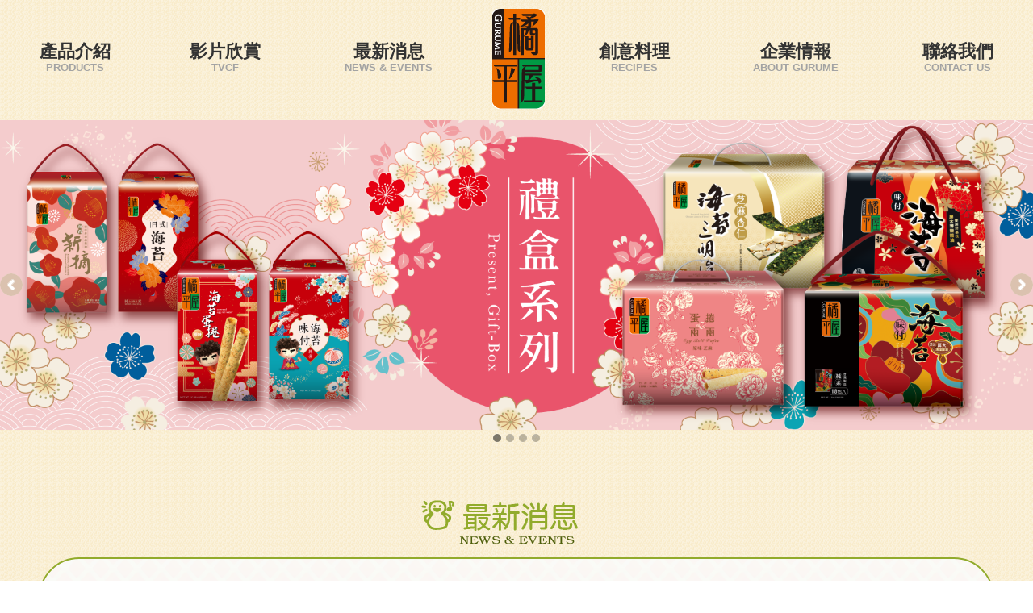

--- FILE ---
content_type: text/html; charset=UTF-8
request_url: https://www.gurume.com.tw/m/
body_size: 6527
content:
<!DOCTYPE html>
<html>
<head>
<!--html manifest="/ezfiles/136/1136/cache.manifest"-->
<meta http-equiv="Content-Type" content="text/html; charset=utf-8">
<meta name="viewport" content="initial-scale=1.0, user-scalable=0, minimum-scale=1.0, maximum-scale=1.0">
<meta name="apple-mobile-web-app-capable" content="yes">
<meta name="apple-mobile-web-app-status-bar-style" content="black">

<title>橘平屋海苔 </title>

<link rel="stylesheet" href="/ezfiles/136/1136/mobilestyle/combine-zh-tw.css" type="text/css" />

<script type="text/javascript" src="/js/m_20251128.php"></script>
</head>
<body class="page_mobilehome">
<!-- joker edit

-->
<!-- joker edit

-->
<div class="wrap">
<div class="minner">
<div id="Dyn_head">
<div class="header">
	<div class="minner">







	


	<div class="mlogo">
		<a class="headlogo" href="/m/home.php" title=""><img src="/ezfiles/136/1136/msys_1136_3687071_63209.png"  width="295" height="295" alt="" border="0"></a>
		<h1>橘平屋海苔</h1>
	</div>



<div class="mnavbar mn-collapse">
	<button type="button" class="navbar-toggle" data-toggle="collapse" data-target=".nav-toggle">
		<span class="glyphicons show_lines">Menu</span>
	</button>
	<div class="nav-toggle collapse navbar-collapse">
		<div class="hdmenu">
			<ul class="nav navbar-nav">
			
				<li><a href="../m/2003-1136-289.php?Lang=zh-tw" title="產品介紹">產品介紹</a></li>
			
				<li><a href="../m/412-1136-82.php?Lang=zh-tw" title="影片欣賞">影片欣賞</a></li>
			
				<li><a href="../m/412-1136-84.php?Lang=zh-tw" title="最新消息">最新消息</a></li>
			
				<li><a href="../m/home.php" title="logo"><img src="/ezfiles/136/1136/plugin/mobile/title/hln_676_5715636_34623.png"  alt="logo" border="0" name="img676"></a></li>
			
				<li><a href="../m/412-1136-85.php?Lang=zh-tw" title="創意料理">創意料理</a></li>
			
				<li><a href="../m/412-1136-2473.php?Lang=zh-tw" title="企業情報">企業情報</a></li>
			
				<li><a href="../m/412-1136-2474.php?Lang=zh-tw" title="聯絡我們">聯絡我們</a></li>
			
			</ul>
		</div>
	</div>
</div>
<script defer="defer">
$(document).ready(function(){
	$(".mnavbar .navbar-toggle").click(function(){
		$(this).toggleClass("open");
	});
});
</script>




	</div>
</div>
</div>


<div class="main">
<div class="minner">

	
	
<div class="row col1 row_0">
	<div class="mrow">
		
			
			
			
			 
		
			
			
			
			
				<div class="col col_02">
					<div class="mcol">
					
						
						
						<div id="Dyn_2_1" class="M12249">

<div class="module module-um md_style1">
	<header class="mt mthide">
	 
	
</header>

	<section class="mb">
		<div class="minner">
			<!--<script src="/ezfiles/136/1136/img/818/owl.video.js"></script>
<script src="/ezfiles/136/1136/img/818/owl.lazyload.js"></script>-->


<script>
$(function(){
$indexBanner = $('.proC .mb > .row')
$indexBanner.owlCarousel({
items:1,
    loop:false, 
    dots: false,
    autoHeight:true,  
nav: "true",

})

})
</script> 
		</div>
	</section>
</div>


</div>

					
						
						
						<div id="Dyn_2_2" class="M12262">

<div class="module module-um md_style1">
	<header class="mt mthide">
	 
	
</header>

	<section class="mb">
		<div class="minner">
			<div id="homeBanner" class="homeBanner owl-carousel">
    <div class="item" style="width:100%;"><img src="/ezfiles/136/1136/img/10335/763846711.png"></div>
    <div class="item" style="width:100%;"><img src="/ezfiles/136/1136/img/10335/317231798.png"></div>
<div class="item" style="width:100%;"><img src="/ezfiles/136/1136/img/10335/159798895.png"></div>
 <div class="item" style="width:100%;"><img src="/ezfiles/136/1136/img/10335/687869922.png"></div>
    <!--<div class="item-video" style=" margin:0 auto;max-width:817px; max-height:387px;"><div class="embed-responsive embed-responsive-16by9"><iframe width="817" height="387" src="https://www.youtube.com/embed/NUvPOCWNTgc?rel=0&amp;autoplay=1" frameborder="0"allowfullscreen></iframe></div></div>-->
</div>

<script>
$(document).ready(function() {
        $('#homeBanner').owlCarousel({
        //lazyLoad:true,
        items:1,
        loop:true,
        dots: true,
        nav: true,
        margin:10,
        autoHeight: true,
        autoplay:true,  
        autoplayTimeout: 5000,
        autoplayHoverPause:true,
        video: true,
        // videoWidth: 480,
        videoHeight: 320,
        })
      });
</script> 
		</div>
	</section>
</div>


</div>

					
						
						
						<div id="Dyn_2_3" class="M12198">

<div class="module module-um md_style1">
	<header class="mt mthide">
	 
	
</header>

	<section class="mb">
		<div class="minner">
			

<link rel="stylesheet" href="/ezfiles/136/1136/img/755/usercss.css"> 
		</div>
	</section>
</div>


</div>

					
					</div>
				</div> 
			 
		
			
			
			
			 
		
	</div>
</div>
	

	
	
<div class="row col1 row_1">
	<div class="mrow">
		
			
			
			
			 
		
			
			
			
			
				<div class="col col_02">
					<div class="mcol">
					
						
						
						<div id="Dyn_1_2_1" class="M12202">
<div class="usermodoutter"><div class="newsC mySty">

<div class="module module-special ">
<div class="minner">
	<header class="mt mtimg">
	<img src="/ezfiles/136/1136/title/mobilemotitle_mobile_rcg_mstr_265_1418557_35454.png"  height="55" width="261"   alt=""> 
	
</header>

	<section class="mb">
   	
	<div class="row listBS">
	
	
		
		<div class="d-item d-title col-sm-12">
<div class="mbox">
	<div class="d-txt">
		<h5>
			<i class="mdate before">2025-06-30 </i>
			
			<a href="http://www.gurume.com.tw/m/404-1136-123202.php">
				2025 台北國際食品展
			</a>
			
		</h5>
	</div>
	
</div>
</div>

		</div><div class="row listBS">
	
		
		<div class="d-item d-title col-sm-12">
<div class="mbox">
	<div class="d-txt">
		<h5>
			<i class="mdate before">2024-11-20 </i>
			
			<a href="http://www.gurume.com.tw/m/404-1136-121080.php">
				2025年-慈悅國際評鑑證書(雙潔淨標章、100%無添加)
			</a>
			
		</h5>
	</div>
	
</div>
</div>

		</div><div class="row listBS">
	
		
		<div class="d-item d-title col-sm-12">
<div class="mbox">
	<div class="d-txt">
		<h5>
			<i class="mdate before">2024-03-28 </i>
			
			<a href="http://www.gurume.com.tw/m/404-1136-118386.php">
				2024年-蘇丹紅檢驗報告(岩燒海苔辣味、味付48束海苔經濟包、新摘半切海苔辣味)
			</a>
			
		</h5>
	</div>
	
</div>
</div>

		</div><div class="row listBS">
	
		
		<div class="d-item d-title col-sm-12">
<div class="mbox">
	<div class="d-txt">
		<h5>
			<i class="mdate before">2024-02-01 </i>
			
			<a href="http://www.gurume.com.tw/m/404-1136-9630.php">
				2024年-慈悅國際評鑑證書(雙潔淨標章、100%無添加)
			</a>
			
		</h5>
	</div>
	
</div>
</div>

		
	
	</div>


   	
			<p class="more"><a href="http://www.gurume.com.tw/m/403-1136-265-1.php">更多</a></p>
   	
	</section>
</div>
</div>


</div></div>
</div>

					
					</div>
				</div> 
			 
		
			
			
			
			 
		
	</div>
</div>
	

	
	
<div class="row col2 row_2">
	<div class="mrow">
		
			
			
			
			
				<div class="col col_01">
					<div class="mcol">
					
						
						
						<div id="Dyn_2_1_1" class="M38519">

<div class="module module-um md_style1">
	<header class="mt mthide">
	 
	
</header>

	<section class="mb">
		<div class="minner">
			<div class="fb_content" style="display: flex; justify-content: center;">
  <iframe src="https://www.facebook.com/plugins/page.php?href=https%3A%2F%2Fwww.facebook.com%2Fgurume.tw%2F&tabs=timeline&width=340&height=500&small_header=false&adapt_container_width=true&hide_cover=false&show_facepile=true&appId=233977903820029" width="340" height="400" style="border:none;overflow:hidden" scrolling="no" frameborder="0" allowfullscreen="true" allow="autoplay; clipboard-write; encrypted-media; picture-in-picture; web-share"></iframe>
</div> 
		</div>
	</section>
</div>


</div>

					
					</div>
				</div> 
			 
		
			
			
			
			
				<div class="col col_02">
					<div class="mcol">
					
						
						
						<div id="Dyn_2_2_1" class="M12204">
<div class="usermodoutter"><div class="clipC mySty">

<div class="module module-um ">
	<header class="mt mtimg">
	<img src="/ezfiles/136/1136/title/mobilemotitle_mobile_um_mstr_508_2802420_36019.png"  height="49" width="53"   alt=""> 
	
</header>

	<section class="mb">
		<div class="minner">
			<div style=" padding:30px 25px 15px 25px; height:294px" id ="home_video_container">
<iframe width="560" height="315" src="https://www.youtube.com/embed/QEG6EQfwfd0" title="YouTube video player" frameborder="0" allow="accelerometer; autoplay; clipboard-write; encrypted-media; gyroscope; picture-in-picture" allowfullscreen></iframe>
</div> 
<span class="more"><a href="/m/412-1136-82.php?Lang=zh-tw">更多</a></p>
<script>
$(function(){
	//$(window).bind("load", set_video_size);
	$(window).bind("resize", set_video_size);
	

});
function set_video_size()
{
	var wid = $('#home_video_container').width()-10;
	var hei = $('#home_video_container').height()-10;
	//$('#home_video').attr('width',wid);
	//$('#home_video').attr('height',hei);
	$('#home_video_container iframe').attr('width',wid);
	$('#home_video_container iframe').attr('height',hei);
}

</script> 
		</div>
	</section>
</div>



</div></div>
</div>

					
					</div>
				</div> 
			 
		
			
			
			
			 
		
	</div>
</div>
	

	
	
<div class="row col1 row_3">
	<div class="mrow">
		
			
			
			
			 
		
			
			
			
			
				<div class="col col_02">
					<div class="mcol">
					
						
						
						<div id="Dyn_3_2_1" class="M12237">
<div class="usermodoutter"><div class="allProC mySty">

<div class="module module-link ">
<div class="minner">
	<header class="mt mtimg">
	<img src="/ezfiles/136/1136/title/mobilemotitle_mobile_ln_mstr_187_4158865_51748.png"  height="59" width="388"   alt=""> 
	
</header>

	<section class="mb">
   	
	<div class="row listBS">
	
	
		
		<div class="d-item v-it col-sm-4">
<div class="mbox">
	<div class="d-img">
		<a href="http://hero020.so-buy.com/m/2000-1136-8396.php?Lang=zh-tw"><img src="/ezfiles/136/1136/plugin/mobile/pictures/linkdet_8078_5563739_95206.png" class="img-responsive" alt="卡通系列" title="卡通系列"  width="700" height="700" /></a>
	</div>
	<div class="d-txt">
		<h5>
			
			
			<a href="http://hero020.so-buy.com/m/2000-1136-8396.php?Lang=zh-tw">
				卡通系列
			</a>
			
		</h5>
	</div>
	
</div>
</div>

		
	
		
		<div class="d-item v-it col-sm-4">
<div class="mbox">
	<div class="d-img">
		<a href="http://hero020.so-buy.com/m/2000-1136-2049.php?Lang=zh-tw"><img src="/ezfiles/136/1136/plugin/mobile/pictures/linkdet_771_2566989_95227.png" class="img-responsive" alt="造型海苔" title="造型海苔"  width="700" height="700" /></a>
	</div>
	<div class="d-txt">
		<h5>
			
			
			<a href="http://hero020.so-buy.com/m/2000-1136-2049.php?Lang=zh-tw">
				造型海苔
			</a>
			
		</h5>
	</div>
	
</div>
</div>

		
	
		
		<div class="d-item v-it col-sm-4">
<div class="mbox">
	<div class="d-img">
		<a href="http://hero020.so-buy.com/m/2000-1136-2036.php?Lang=zh-tw"><img src="/ezfiles/136/1136/plugin/mobile/pictures/linkdet_765_3821227_50945.png" class="img-responsive" alt="日式海苔" title="日式海苔"  width="700" height="700" /></a>
	</div>
	<div class="d-txt">
		<h5>
			
			
			<a href="http://hero020.so-buy.com/m/2000-1136-2036.php?Lang=zh-tw">
				日式海苔
			</a>
			
		</h5>
	</div>
	
</div>
</div>

		</div><div class="row listBS">
	
		
		<div class="d-item v-it col-sm-4">
<div class="mbox">
	<div class="d-img">
		<a href="http://hero020.so-buy.com/m/2000-1136-2037.php?Lang=zh-tw"><img src="/ezfiles/136/1136/plugin/mobile/pictures/linkdet_766_8155263_50885.png" class="img-responsive" alt="韓式海苔" title="韓式海苔"  width="700" height="700" /></a>
	</div>
	<div class="d-txt">
		<h5>
			
			
			<a href="http://hero020.so-buy.com/m/2000-1136-2037.php?Lang=zh-tw">
				韓式海苔
			</a>
			
		</h5>
	</div>
	
</div>
</div>

		
	
		
		<div class="d-item v-it col-sm-4">
<div class="mbox">
	<div class="d-img">
		<a href="http://hero020.so-buy.com/m/2000-1136-2038.php?Lang=zh-tw"><img src="/ezfiles/136/1136/plugin/mobile/pictures/linkdet_767_3553336_50567.png" class="img-responsive" alt="海苔禮盒" title="海苔禮盒"  width="700" height="700" /></a>
	</div>
	<div class="d-txt">
		<h5>
			
			
			<a href="http://hero020.so-buy.com/m/2000-1136-2038.php?Lang=zh-tw">
				海苔禮盒
			</a>
			
		</h5>
	</div>
	
</div>
</div>

		
	
		
		<div class="d-item v-it col-sm-4">
<div class="mbox">
	<div class="d-img">
		<a href="http://hero020.so-buy.com/m/2000-1136-2047.php?Lang=zh-tw"><img src="/ezfiles/136/1136/plugin/mobile/pictures/linkdet_769_1244761_38153.png" class="img-responsive" alt="海苔醬" title="海苔醬"  width="295" height="295" /></a>
	</div>
	<div class="d-txt">
		<h5>
			
			
			<a href="http://hero020.so-buy.com/m/2000-1136-2047.php?Lang=zh-tw">
				海苔醬
			</a>
			
		</h5>
	</div>
	
</div>
</div>

		</div><div class="row listBS">
	
		
		<div class="d-item v-it col-sm-4">
<div class="mbox">
	<div class="d-img">
		<a href="http://hero020.so-buy.com/m/2000-1136-2048.php?Lang=zh-tw"><img src="/ezfiles/136/1136/plugin/mobile/pictures/linkdet_770_8322894_51104.png" class="img-responsive" alt="調理用海苔" title="調理用海苔"  width="700" height="700" /></a>
	</div>
	<div class="d-txt">
		<h5>
			
			
			<a href="http://hero020.so-buy.com/m/2000-1136-2048.php?Lang=zh-tw">
				調理用海苔
			</a>
			
		</h5>
	</div>
	
</div>
</div>

		
	
		
		<div class="d-item v-it col-sm-4">
<div class="mbox">
	<div class="d-img">
		<a href="http://hero020.so-buy.com/m/2000-1136-2050.php?Lang=zh-tw"><img src="/ezfiles/136/1136/plugin/mobile/pictures/linkdet_772_2670298_48681.png" class="img-responsive" alt="創意海苔" title="創意海苔"  width="400" height="400" /></a>
	</div>
	<div class="d-txt">
		<h5>
			
			
			<a href="http://hero020.so-buy.com/m/2000-1136-2050.php?Lang=zh-tw">
				創意海苔
			</a>
			
		</h5>
	</div>
	
</div>
</div>

		
	
		
		<div class="d-item v-it col-sm-4">
<div class="mbox">
	<div class="d-img">
		<a href="http://hero020.so-buy.com/m/2000-1136-2051.php?Lang=zh-tw"><img src="/ezfiles/136/1136/plugin/mobile/pictures/linkdet_773_9187984_48478.png" class="img-responsive" alt="本事橘品" title="本事橘品"  width="400" height="400" /></a>
	</div>
	<div class="d-txt">
		<h5>
			
			
			<a href="http://hero020.so-buy.com/m/2000-1136-2051.php?Lang=zh-tw">
				本事橘品
			</a>
			
		</h5>
	</div>
	
</div>
</div>

		
	
	</div>


   	
	</section>
</div>
</div>


</div></div>
<!-- generated at Mon Dec 29 2025 16:00:32 --></div>

					
					</div>
				</div> 
			 
		
			
			
			
			 
		
	</div>
</div>
	

	
	

</div>
</div>
<style>

			@media (min-width: 481px) {
				.row_0 .col_01 { width: 0%;}
				.row_0 .col_02 { width: 100%;}
				.row_0 .col_03 { width: 0%;}
			}
		
			@media (min-width: 481px) {
				.row_1 .col_01 { width: 0%;}
				.row_1 .col_02 { width: 100%;}
				.row_1 .col_03 { width: 0%;}
			}
		
			@media (min-width: 481px) {
				.row_2 .col_01 { width: 50%;}
				.row_2 .col_02 { width: 50%;}
				.row_2 .col_03 { width: 0%;}
			}
		
			@media (min-width: 481px) {
				.row_3 .col_01 { width: 0%;}
				.row_3 .col_02 { width: 100%;}
				.row_3 .col_03 { width: 0%;}
			}
		
</style>
<div class="footer">
	<div class="minner">
		<div id="Dyn_footer">


<div class="go-pcurl"><a href="/bin/home.php">返回PC版網頁</a></div>

<div class="copyright">
	<div class="footerW">
<span>橘平實業股份有限公司 GURUME INDUSTRIAL CO.,LTD.</span>
<span>代表號：02-2627-0822</span>
<span>消費者服務專線：0800-008618</span>
<span>COPYRIGHT © GURUME INDUSTRIAL CO.,LTD. CORPORATION All RIGHT RESERUED. </span>
<a href="http://redmedia.tw/" style="color:#333">+網頁設計</a>
</div>
	
</div>


<!-- generated at Fri Nov 28 2025 18:18:52 --></div>

	</div>
</div>
</div>
</div>


	
		<div id="Dyn_4_999_1" class="M1112">

<div class="module module-minicart">
<a href="/p/index.php?Plugin=mec&Action=mobile_meccart&type=mecbillto" class="mbtn-minicart">
	<span class="ico i-cart">購物車</span>
	
</a>
</div>

</div>

	

<div id="_pop_login" class="mpopdiv">
	<div class="mpopbg"></div>
	<div class="mbox">
		<header class="mt">
			<h4>登入</h4>
			<button class="btn-toggle close"><span>Close</span></button>
		</header>
		<div class="minner">
			<div class="module module-login">
				<div class="help-block"></div>
<div class="switchbox">
				<form id="pop_mem_login" name="pop_mem_login" class="formBS memBS" role="form" action="/bin/index.php?Plugin=mobile&Action=mobilelogin" method="post">
					<div class="row form-group">
						<label class="control-label">帳號</label>
						<div>
							<input class="form-control" type="text" value="" name="Account" placeholder="請輸入帳號" />
						</div>
					</div>
					<div class="row form-group">
						<label class="control-label">密碼</label>
						<div>
							<input class="form-control" type="password" value="" name="Passwd" placeholder="請輸入密碼" />
						</div>
					</div>
					<div class="row form-group authcode">
   <label class="control-label col-sm-3">驗證碼</label>
	<div class="col-sm-9">
		<div class="input-group">
         <input type="text" class="form-control" name="authcode" id="authcodeval" placeholder="驗證碼">
         <div class="input-group-addon" id="authcode" href="javascript:void(0);" onclick="refreshAuthCode('','/bin/showauthimg.php','a6756c4b2230f8b3b10959484bb9cff96_src','a6756c4b2230f8b3b10959484bb9cff96_code');">
            <AuthImgReplaceTag containerid="a6756c4b2230f8b3b10959484bb9cff96">			<span class="authimg-outer">
				<img align="absmiddle" id="a6756c4b2230f8b3b10959484bb9cff96_src" src="/bin/authimg.php?Code=emMefBkbaUgYfAYFEX59Yh15FxtoDx18Bh4NYR4OYhkUEGEYHGgbAhB9GwUfeH1yeRxiHR4WE34=" alt="請輸入此驗證碼" title="請輸入此驗證碼"/>
				<input type="hidden" id="a6756c4b2230f8b3b10959484bb9cff96_code" name="hdCode" value="emMefBkbaUgYfAYFEX59Yh15FxtoDx18Bh4NYR4OYhkUEGEYHGgbAhB9GwUfeH1yeRxiHR4WE34=" />
				<span id="a6756c4b2230f8b3b10959484bb9cff96_src_voiceHtml" style="display:none;">			<span onkeypress="setMediaParam('a6756c4b2230f8b3b10959484bb9cff96_code','a6756c4b2230f8b3b10959484bb9cff96_voice','/images/numvoice/zh','/bin/authimg.php');" onclick="setMediaParam('a6756c4b2230f8b3b10959484bb9cff96_code','a6756c4b2230f8b3b10959484bb9cff96_voice','/images/numvoice/zh','/bin/authimg.php');" class="authimg-voice"></span>
			<object classid="clsid:d27cdb6e-ae6d-11cf-96b8-444553540000" codebase="http://download.macromedia.com/pub/shockwave/cabs/flash/swflash.cab#version=7,0,0,0" width="0" height="0" id="a6756c4b2230f8b3b10959484bb9cff96_voice" align="middle">
				<param name="allowScriptAccess" value="sameDomain" />
				<param name="movie" value="/images/numvoice/Voice.swf" />
				<param name="quality" value="high" />
				<param name="bgcolor" value="#ffffff" />
				<param name="wmode" value="transparent">
				<embed src="/images/numvoice/Voice.swf" quality="high" bgcolor="#ffffff" width="0" height="0" name="a6756c4b2230f8b3b10959484bb9cff96_voice" align="middle" allowScriptAccess="sameDomain" type="application/x-shockwave-flash" pluginspage="http://www.macromedia.com/go/getflashplayer" wmode="transparent" />
				<div style="display:none">Voice Play</div>
			</object></span>
				<script> $("#a6756c4b2230f8b3b10959484bb9cff96_src_voiceHtml").show();</script>
				<noscript>0463</noscript>
			</span></AuthImgReplaceTag>
         </div>
      </div>
	</div>
</div>
 <!--joker add-->
					<input type="hidden" value="" name="refer"/>
					<input type="hidden" name="Login" value="1"/>
					<div class="form-btn">
						<button class="btn btn-s btn-login" onclick="popLogin();return false;" onkeypress="popLogin();return false;">登入</button>
					</div>
				<div class="row mcfix login-other">
				
				
				
					
			      
			         <a class="forgetpwd" href="/bin/index.php?Plugin=mobile&Action=mobileforgetpass">忘記密碼</a>
			      
				
				<!--joker add start-->
				
				<!--joker add end-->

				</div>
				</form>

		

</div>
				
            
				
			</div>
		</div>
	</div>
</div>
<div id="_pop_login_alert" class="alert alert-success">登入成功</div>
<script defer="defer">
//joker add start
function popToQuickLogin(){
   var option = {
      url: '/bin/index.php?Plugin=mobile&Action=mobilelogin',
      dataType:'json',
      beforeSubmit:function(){
         $('#loading').show();
         $('#overlay').addClass("show");
      },
      success:function(data){
         $('#loading').hide();
         $('#overlay').removeClass("show");
		
			if(data.RetCode){
				hidePopDiv($('#_pop_login.mpopdiv'),$('#_pop_login.mpopdiv .mbox'));
				$('#_pop_login_alert').show(0,function(){
				var margin_left = 0-Math.floor($('#_pop_login_alert').innerWidth()/2);
				var margin_top = 0-Math.floor($('#_pop_login_alert').innerHeight()/2);
				$('#_pop_login_alert').css("margin-left",margin_left);
				$('#_pop_login_alert').css("margin-top",margin_top);
				}).delay(2000).fadeOut(500);
				location.reload(); //joker add
			}else{
				$("#_pop_login .help-block").html(data.msg);
			}
      }
   };
   $(".module-login #pop_mem_quicklogin").ajaxSubmit(option);
}
function popGetMobileCode(){
   var mobile = $("#pop_cm_cust").val();
   if(mobile ==''){
      var tip = '請輸入正確的手機號碼!';
      showPopDialog(tip);
      return;
   }else{
      $.get("/bin/verify.php",function(data){
         data = eval('('+data+')');
         $("#verify_code").val(data.code);
         $("#verify_hdcode").val(data.hdcode);
         $('#loading').show();
         $('#overlay').addClass("show");
         var url = '/bin/index.php?Plugin=mobile&Action=mobilelogin';
         var a = [];
         a.push({name:'Op',value:'getMobileCode'});
         a.push({name:'verify_code',value:data.code});
         a.push({name:'verify_hdcode',value:data.hdcode});
         a.push({name:'cm_cust',value:mobile});
         $.post(url,a,function(_d){
            $('#overlay').removeClass("show");
            $('#loading').hide();
            if(_d!=''){
               var d = eval("("+_d+")");
               if(d.stat){
                  var but = document.getElementById("popGetmobilecode");
                  popSetButtonDisable(but);
               }else{
                  showPopDialog(d.content);
               }
            }
         });
      });
   }
}
var countdown=60;
function popSetButtonDisable(p_obj){
   if (countdown == 0) {
      p_obj.removeAttribute("disabled");
      p_obj.value="重新獲取驗證碼";
      countdown=60;
      return;
   }else {
      p_obj.setAttribute("disabled", true);
      p_obj.value="重新獲取驗證碼(" + countdown + ")";
      countdown--;
   }
   setTimeout(function() {
      popSetButtonDisable(p_obj)
   },1000)
}

//joker add end
function popChkLogin(){
	var stat = 0;
	$.ajax({
		type : "post",
		url : "/bin/index.php?Plugin=mobile&Action=mobilelogin",
		data : "Op=chklogin",
		async : false,
		success : function(data){
						d = eval("("+data+")");
						stat = d.stat;
					 }
	});
	if(stat) return true;
	return false;
}
function popLogin(){
	var option = {
		url: '/bin/index.php?Plugin=mobile&Action=mobilelogin',
		dataType:'json',
		beforeSubmit:function(){
			$('#loading').show();
		},
		success:function(data){
			$('#loading').hide();
			if(data.RetCode){
				hidePopDiv($('#_pop_login.mpopdiv'),$('#_pop_login.mpopdiv .mbox'));
				$('#_pop_login_alert').show(0,function(){
				var margin_left = 0-Math.floor($('#_pop_login_alert').innerWidth()/2);
				var margin_top = 0-Math.floor($('#_pop_login_alert').innerHeight()/2);
				$('#_pop_login_alert').css("margin-left",margin_left);
				$('#_pop_login_alert').css("margin-top",margin_top);
				}).delay(2000).fadeOut(500);
				location.reload(); //joker add
			}
			else{
				refreshAuthCode('','/bin/showauthimg.php','a6756c4b2230f8b3b10959484bb9cff96_src','a6756c4b2230f8b3b10959484bb9cff96_code');
				$("#_pop_login .help-block").html(data.msg);
			}
		}
	};
	$(".module-login #pop_mem_login").ajaxSubmit(option);
}
function noMemberBuy(){
	var url = $('.module-viewcart .mcart-operate .ecbtn-checkout').attr("billAction");
	window.location = url;
}
$(document).ready(function() {
//joker add start
  $('.switchbox form').eq(0).show()

  $('.switchbox .pop-btn-sw').click(function(){
    var swobj = $(this).attr('data-switch');
    var mo    = $(this).parents('form');
    var swbox = $(this).parents('.switchbox');

    if(swbox.hasClass('switching')) return;
    swbox.addClass('switching');
    mo.slideUp(400);
    $('form[name="pop_mem_' + swobj + '"]').slideDown(400);
    setTimeout(function(){
      swbox.removeClass('switching')
    },800);
  });
//joker add end

	$('#_pop_login .close').click(function(){
		hidePopDiv($('#_pop_login.mpopdiv'),$('#_pop_login.mpopdiv .mbox'));
		return false;
	});
	
});

</script>

<div id="_pop_tips" class="mtips">
	<div class="mbox">
	</div>
</div>
<div id="_pop_dialog" class="mdialog">
	<div class="minner">
		<div class="mcont">
		</div>
		<footer class="mdialog-foot">
			<button class="mbtn mbtn-s">OK</button>
		</footer>
	</div>
</div>

</body>
</html>
<!-- generated at Mon Dec 29 2025 16:14:42 -->

--- FILE ---
content_type: text/css
request_url: https://www.gurume.com.tw/ezfiles/136/1136/img/755/usercss.css
body_size: 7721
content:
/*--◆ 網站全文文字顏色--*/
body {
	background: url(/ezfiles/136/1136/img/806/bg_header.png);
	color: #333;
	font-size: 16px;
	font-family: "Microsoft JhengHei", Arial;
}
/* 系統預設物件隱藏 */
.module.module-minicart, .langbar, .go-pcurl, .mlogo, .mlogo h1, .noCata .cata .module-sublist {
	display: none;
}
.module-detail .figBS img{
	border-radius: 10px;
}
.page_mobileptdetail.leftMenu .mpgdetail span{ line-height:28px;}
.pageBanner{
	margin-bottom: 3em;
}
.pageBanner img{
	max-width: 100%;
	width: 100%;
	height: auto;
}
.leftProCata header.mtimg{
	margin-bottom: 2em;
}
.mtimg > a > img{
	display: block;
    max-width: 100%;
    height: auto; 
}
.main > .minner .row.mpro-wrap{
	margin-bottom: 2em;
}
.page_mobilehome .main > .minner .row{
	max-width: 100%;
	padding: 0;
}
.page_mobilehome .main{
	background: none;
	padding-top: 0;
	padding-bottom: 0; 
}
/* 內頁整體 */
.mySty{
    padding: 0 1em;
    line-height: 1.5em;
    color: #666;
    letter-spacing: 0.05em;
}
.mySty.boxSty{
	float: left;
}
.ulBoxTit{
	padding: 3px 10px 0 10px;
	display: inline-block;
	background: #92AB2C;
	margin-left: 1em;
	color: #fff;
	border-radius: 5px 5px 0 0;
	font-size: 0.9em;
	font-weight: bold;
}
.ulBox{
	border-radius: 10px;
	border: 3px solid #92ab2c;
	padding: 1.5em;
	margin-bottom: 2em;
}
.infoTable td:first-child{
	text-align: right;
	padding-right: 0.5em;
	color: #094;
}
.main {
	background: url(/ezfiles/136/1136/img/806/bg_msg.png) #fff;
	padding-top: 3em; 
	padding-bottom: 3em; 
}
.main > .minner .row{
	max-width: 1280px;
	margin: 0 auto;
}

.listSty .d-item .mbox{
	margin-bottom: 5px;
    border-radius: 5px;
    box-shadow: 3px 3px 3px rgba(0,0,0,.1);
    background: #fff;
}

/* 內頁兩欄整體 .leftMenu */
body.leftMenu .mrow{
	display: table;
	table-layout: fixed;
	width: 100%;
}
body.leftMenu .col_01, body.leftMenu .col_02{
	display: table-cell;
	float: none;
	vertical-align: top;
}
body.leftMenu .col_01{
	width: 300px;
}
body.leftMenu .col_02{
	width: 100%;
}
small {
	font-size: 0.8em;
}
.myEdit{
	font-size: 16px;
	color: #666;
	line-height: 1.7em;
	letter-spacing: 0.05em;
}
.myEdit > p{
	margin: 1.5em 0;
}
.myEdit p:first-child{
	margin-top: 0; 
}
.myEdit h3 + p{
	margin-top: -0.5em;
}
.myEdit h3{
	color: #92AB2C;
	font-weight: bold;
	margin: 1.5em 0;
	font-size: 1.2em;
}
.myEdit em{
	font-style: italic;
	font-size: 0.9em;
	color: #92AB2C;
}
.mlogo img{
	max-width: 100px;
}
.myEdit strong{
	font-weight: bold;
	color: #ED6D00;
}
.myEdit ul.circle{
	list-style: disc;
}
.myEdit ul.circle li{
	margin-bottom: 0.5em;
}
.myEdit [class*="col-"]{
	padding-left: 15px; 
	padding-right: 15px; 
}
body:not(.page_mobilehome) .row.grid_sys{
	padding: 5% 3%;
}
.grid_sys {
    padding: 5% 3%;
	background: #fff;
	border-radius: 10px;
}
.grid_sys > div {
	margin-bottom: 1em;
	text-align: center;
}
.grid_sys .img-responsive{
	display: inline-block;
}
.listBS [class*="col-"]{
	text-align: center;
}
.listBS [class*="col-"] > *{
	text-align: initial;
}
.page_mobilehome .main > .minner > .row{
	padding-top: 2em;
	padding-bottom: 2em;
}
.page_mobilehome .main > .minner > .row.row_0{
	padding-top: 0;
}
.page_mobilehome .main .minner .row_1, .page_mobilehome .main .minner .row_2, .page_mobilehome .main .minner .row_3{
	max-width: 1300px;
	margin: 0 auto;
	padding-left: 3em;
	padding-right: 3em;
}
.newsC header.mt,
.allProC header.mt{
	text-align: center;
	margin-bottom: 1em;
}
.newsC header.mtimg img,
.allProC header.mtimg img{
	margin: 0 auto;
}
.newsC{
	position: relative;
}
.newsC i.mdate { color: #ff8726; margin-right: 0.5em;}
.newsC .d-txt > h5{
	line-height: 1em;
	text-align: left;
}
.newsC section.mb{
    /*border-radius: 80px 50px 80px 60px;*/
    border-radius: 50px 50px 50px 50px;
    border: 2px solid #92AB2C;
    background-image: url(/ezfiles/136/1136/img/806/bg_frame.png), url(/ezfiles/136/1136/img/806/bg_msg.png);
    background-repeat: no-repeat, repeat;
    background-position: center bottom, 0;
    padding: 5%;;
}
.newsC p.more{
	display: inline-block;
	padding: 0;
	margin: 0;
	position: absolute;
	right: 0;
	bottom: -25px;
}
.newsC .more a, .clipC .more a{
	display: block;
	width: 141px;
	height: 66px;
	background: url(/ezfiles/136/1136/img/806/bg_more.png) no-repeat;
	overflow: hidden;
	border: 0;
	color: transparent;

}
.clipC span.more{
	display: inline-block;
	position: absolute;
	bottom: -30px;
	right: -30px;
}
.proC .d-item[class*="h-t-il-"] .d-img,
.proC .d-item[class*="h-il-"] .d-img{
	max-width: none;
}
.proC{
	position: relative;
	max-width: 640px;
	margin: 0 auto;
	padding-top: 50px;

}
.proC header.mt{
	position: relative;
	padding: 0 0 1em 0;
	top: -35px;
}
.proC .d-item .mbox{
	width: 100%;
	margin: 0;
	padding: 0;
	overflow: hidden;
}
.proC .d-item .mbox::after{
	content: "";
	clear: both;
}
.proC .d-item .d-img, .proC .d-item .d-txt{
}
.proC .d-item .d-img{
	width: 55%;
	padding: 10% 30px;
	text-align: center;
	background: url(/ezfiles/136/1136/img/806/bg_dotted.png) #fff;
	border: 1px solid #a9c444;
	border-radius: 50px;;
}
.proC .d-item .d-img img{
	display: inline-block;
	max-width: 240px;
}
.proC .d-item .d-txt{
	width: 45%;
	color: #333;
	background: #f0dba8;
	z-index: -1;
	text-align: center;
	position: relative;
	padding: 12% 30px;
	left: -20px;
	top: 0;
	border-radius: 50%;
}
.proC .d-item .d-txt h5{
	font-size: 1.2em;
	font-weight: bold;
	line-height: 1.6em;
}
.proC .d-item .d-txt .mdetail{
	font-size: 18px;
}
.proC .owl-carousel .owl-controls .owl-nav{ position: absolute; right: 20%; bottom: 5%;}
.proC .owl-carousel .owl-controls .owl-nav .owl-prev{
	margin-right: 5px;
}
#homeBanner .owl-carousel .owl-controls .owl-nav .owl-prev{
	left: 20px;
}
#homeBanner .owl-carousel .owl-controls .owl-nav .owl-next{
	right: 20px;
}
.proC .owl-carousel .owl-controls .owl-nav .owl-next,
.proC .owl-carousel .owl-controls .owl-nav .owl-prev{
	position: relative;
}

.clipC iframe{
	width: 100%;
}
.clipC{
	position:relative;
	background-image: url(/ezfiles/136/1136/img/806/bg_clip_frame.png), url(/ezfiles/136/1136/img/806/bg_clip_frame.png);
	background-position: left top, right top;
	background-repeat: repeat-y;
	border-radius:10px;
	background-color: #d5ba9c;
	padding: 10px 27px;
	margin-top: 30px;
	height:312px;
}
.clipC header.mt{
	position: absolute;
	top:-28px;
}
.allProC .d-item{
	padding: 0 20px;
}
.allProC .d-item .mbox{
	position: relative;
	display: inline-block;
	overflow: hidden;
	background: url(/ezfiles/136/1136/img/806/bg_z.png) #fff;
	border: 3px solid #92ab2c;
	/*border-radius: 48% 45% 45% 40%;*/
	border-radius: 30%;	
	max-width: 400px;
	max-height: 410px;
	width: 100%;
	margin-bottom:2em;
}
.allProC .d-txt{
	position: absolute;
	z-index: 10;
	width: 100%;
	left: 0;
	text-align: center;
	background: url(http://hero020.so-buy.com/ezfiles/136/1136/img/806/bg_photo.png) no-repeat center;
	bottom: -22px;
}
.allProC .d-txt h5{
	line-height: 111px;
	font-size: 1.2em;
	font-weight: bold;
}
.allProC .d-img{
	padding: 12% 12% 33% 12%;
}
.allProC .d-img img{
	width: 100%;
}
.allProC.circle .d-item .mbox{
	padding: 0;
}
.allProC.circle .d-img{
	padding: 0;
}

.infoSty a:hover{
	text-decoration: none;
	color: #ED6D00;
}
.infoSty .d-txt h5{
	padding-bottom: 5px;
	border-bottom: 1px solid #ddd;
}
.infoSty .d-txt{
	line-height: 1.5em;
	text-align:left;
}
.infoSty .row, .infoSty .row.listBS{
	margin-bottom: 1em;
}
.linkTo {
	margin-top: 1em;
	display: inline-block;
}
.linkTo:before {
	display: inline-block;
    content: "";
    width: 0;
    height: 0;
    border-style: solid;
    border-width: 6px 0 6px 7px;
    border-color: transparent transparent transparent #eb0000;
    margin-right: 5px;
    position: relative;
    top: -1px;
}
/* 連結文字顏色 */
a { color: #444444;}
/*--◆ 頭部--*/
/*頭部．邊框．背景影像*/


/*頁首連結固定在頭部時的*/
.mn-static .nav > li {
	float: none;
	display: inline-block;
	vertical-align: bottom;
}

/*按鈕樣式*/
.btn,
.mbtn { 
  display: inline-block;
  vertical-align: middle; /* 按鈕水平置中 */
  text-decoration: none; 
  text-align: center; /* 文字置中 */
  padding: 6px 2em; /* 內邊距 */
  background: transparent; /* 背景透明 */
  color: #ec6952; /* 文字顏色 */
  border: 2px solid #ec6952;  /*  */
  border-radius: 6px;  /* 圓角 */
  background-origin: border-box;
}
/* 按鈕點擊或移入時效果 */
.btn:hover, 
.btn:focus,
.mbtn:hover,
.mbtn:focus { color: #fff; background-color: #ec6952;}
/* 按鈕組樣式 */
.input-group-btn .btn,
.input-group-btn .mbtn {
	border-width: 1px;
	margin-left: -1px;
	border-color: #ccc;
	border-radius: 4px;
	padding-left: 1em;
	padding-right: 1em;
}

/* 頁底 */
.footer {
	margin-top: 50px;
	color: #333;
	padding: 20px 2em;
	font-size: 0.7em;
	line-height: 1.8em;
	text-align: center;
	background: url(/ezfiles/136/1136/img/806/bg_footer.png);
}
.footer .footerW > *{
	margin: 0 0.5em;
}
/* 頁底連結文字顏色 */
.footer a { color: #fff;}
.go-pcurl {
	display: none;
	}
/* 頁底語言別 */
.langbar li { display: inline-block; }
.langbar li a  {
	padding-left: 5px;
	padding-right: 5px;
}
/* 頁底語言別 當前狀態 */
.langbar li a.active {
	color: rgba(255, 255, 255, .5);
}


/* 底部頁首連結 背景、邊框 */
.mn-footer {
	background: #fff;
	border-top: 1px solid #ddd;
}
/* 底部頁首連結 點擊或移入狀態 */
.mn-footer .nav > li > a:hover {
	color: #ec6952;

}
/* 彈出頁首連結的小按鈕  底部的那個 */
.mn-footer .navbar-toggle {
	border: none;
	border-top: 1px solid #ddd;
	background: #fff;
	border-radius: 0;
}
/* 搜尋 */
.msearch {
	margin-top: 7px;
}
.mn-collapse .navbar-collapse.in {
	border-color: #e6e6e6;
}
/* 彈出頁首連結的小按鈕 預設樣式 */
.navbar-toggle {
	width: 40px;
	height: 38px;
	line-height: 1em;
	border: 2px solid #e26952;
	overflow: hidden;
	border-radius: 8px;
	background: #fff;
}
/* 彈出頁首連結的小按鈕 橫線樣式 */
.navbar-toggle span:after, 
.navbar-toggle span:before {
	height: 3px;
	background: #e26952;
	-webkit-transition: all .03s ease-in;
	transition: all .03s ease-in;
}
.navbar-toggle span:before {
	top: 10px;
}
.navbar-toggle span:after {
	top: 20px;
}
/* 彈出頁首連結的小按鈕 打開后效果 */
.navbar-toggle.open span:before {
  top: 15px;
  -webkit-transform: rotate(45deg);
  transform: rotate(45deg);
}
.navbar-toggle.open span:after {
  top: 15px;
  -webkit-transform: rotate(-45deg);
  transform: rotate(-45deg);
}

/* 頁首連結選項樣式 */
.navbar-nav > li > a { 
	color: #EC6952;
	padding-top: 0.5em;
	padding-bottom: 0.5em;
	color: #333;
	font-size: 22px;
	font-weight: bold;
	text-align: center;
}
.navbar-nav > li > a:after{
	display: block;
	color: #a3a3a3;
	text-transform: uppercase;
	font-size: 0.6em;
}
.navbar-nav > li:nth-child(1) > a::after{
	content: "products";
}
.navbar-nav > li:nth-child(2) > a::after{
	content: "TVCF";
}
.navbar-nav > li:nth-child(3) > a::after{
	content: "news & events";
}
.navbar-nav > li:nth-child(5) > a::after{
	content: "recipes";
}
.navbar-nav > li:nth-child(6) > a::after{
	content: "about gurume";
}
.navbar-nav > li:nth-child(7) > a::after{
	content: "contact us";
}
/* 頁首連結選項樣式 圖片 */
.navbar-nav > li > a img { margin-left: -15px; margin-right: -15px;}

/*頁首連結點擊or滑入時效果*/
.navbar-nav .open > a, 
.navbar-nav .open > a:hover, 
.navbar-nav .open > a:focus,
.navbar-nav > li > a:hover {
	
}

/* 下拉選單樣式 */
.dropdown-menu > li > a {
	padding-top: 10px;
	padding-bottom: 10px;
}
/* 下拉選單移入或點擊效果 */
.dropdown-menu li a:hover {
	color: #E74C3C;
}

/* 模組間距 */
.module {
	margin-bottom: 0;}
/* 預設模組標題樣式  */
.mt h3 { 
	font-size: 1.5em; 
	line-height: 2em;
	font-weight: 300; 
	color: #ec6952;
	padding-right: 1em;
	padding-left: 1em;
	border-bottom: 2px solid #ec6952;
	margin: 0;
}
/* 預設模組內容部分 間距 */
/*.mb { padding-top: 1em;}*/

/* 隱藏模組標題時 模組內容部分 去除預設間距 */
.mthide + .mb { padding-top: 0;}    
/* 廣告模組 模組內容部分 去除預設間距 */
.module-ads .mb { padding-top: 0;}
/* 模組style2 標題樣式 */
.md_style2 .mt { border-bottom: 1px solid #ddd;}
/* 模組style2 標題 文字 */
.md_style2 .mt h3 {
	display: inline-block;
	border-bottom: 2px solid #ec6952;
	margin-bottom: -1px;
}
/* 預設資訊列表 資訊用邊框作分割線 */
.listUi .d-item {
	border-bottom: 1px solid #bdc3c7;
}
/* 預設資訊列表 最後一筆不去除分割線 */
.listUi .d-item:last-child { border: none;}
/* 預設資訊列表 資訊間留白 */
.d-item .mbox { 
	margin: 2px auto 2px auto;
    padding: 5px 20px;
}
/* 預設資訊列表 資訊標題 */
.d-txt > h5 {
	font-size: 1em;
	line-height: 1.5em;  
}
/* 陳列方式 > 大圖 資訊標題 */
.listImg .d-txt > h5 { 
	font-size: 1.2em; line-height: 1.5em;
	margin-top: .25em; margin-bottom: .25em;
}
/* 陳列方式 > 對齊 > 圖片 標題 內容 > 資訊標題樣式 */
.v-itd .d-txt > h5 { 
	font-size: 1.2em; line-height: 1.5em;
	margin-top: .25em; margin-bottom: .25em;
}
/* 陳列方式 > 對齊 > 標題樣式 */
.d-title .d-txt > h5 {
	/*margin-top: 7px; 
	margin-bottom: 7px;*/
	/*padding-left: 25px;*/
	/*background: url(images/arrow.png) no-repeat 5px 8px;*/
	/*background-size: 8px 8px;*/
}
/* 陳列方式 > 對齊 > 圖右邊/圖左 標題 內容 > 標題樣式 */
.h-ir-td .d-txt > h5,
.h-il-td .d-txt > h5 {
	margin-top: 0;
}
/* 資訊 簡單說明 */
.mdetail { }
/* 資訊 日期 */
.mdate { font-size: .9em; color: #999;}
/* 資訊 查看更多 */
.more { padding-top: .25em; text-align: center;}
.more a {
	padding: 5px 15px;
	display: inline-block;
	min-width: 50%;
	color: #E74C3C;
	border-radius: 4px;
	text-transform: uppercase;
	border: 1px solid #E74C3C;
}

/* 陳列方式 > 對齊 > 標題 圖片 內容 */
.v-tid { 
	text-align: center;
}
/* 陳列方式 > 對齊 > 標題 圖片 內容 > 標題樣式 */
.v-tid .d-txt > h5 {
	font-size: 1.4em;
	text-align: center;
}
/* 陳列方式 > 對齊 > 標題 圖片 內容 > 圖片樣式 */
.v-tid .d-img img { margin: 1em auto; }
/* 陳列方式 > 陰影 > 內容容器 */
.boxSD .d-item > .mbox { 
	padding: 1em;
	margin-bottom: 1em;
}
/* 陳列方式 > 大圖 > 資訊間距 */
.listImg .d-item { margin-bottom: 10px;}
/* 陳列方式 > 大圖 > 資訊容器 */
.listImg .d-item .mbox { 
	padding-top: 0; 
	padding-bottom: 0;
}
/* 陳列方式 > 大圖 > 圖片邊框顯示 > 容器  */
.listImg .mimg-border .mbox {
	padding: 3px;
}
/* 陳列方式 > 大圖 > 資訊標題  */
.listImg .d-txt > h5 { margin: 0;}

/* 陳列方式 > 大圖 > 資訊簡單說明  */
.listImg .mdetail { color: #fff;}

/* 陳列方式 > 固定網格 */
.listTB tr > td { 
	padding-left: 5px;
	padding-right: 5px;
}

/* 陳列方式 > 頭條 */
.listTop .topitem {
	border-bottom: 1px solid #ddd;
	margin-bottom: 1em;
}

/* 資訊明細 大圖 說明 */

.figBS figcaption { 
	font-size: .75em; 
	line-height: 1.5em;
	text-align: center;
}
/* 選單選項樣式 */
.module-cgmenu header{
	margin-bottom: 10px;
}
.cgmenu .list-group-item a{
    padding: 10px 10px 10px 60px;
    background: no-repeat 10px center;
    background-size: 36px auto;
    margin-bottom: 5px;
	transition: margin-left .3s ease-out;
}
.cgmenu .list-group-item a:hover{
	margin-left: 10px;
}
.cgmenu .list-group-item{
    margin-bottom: 5px;
    border: 0;
    border-bottom: 1px dotted #ccc;
    background: transparent;
}
.cgmenu .list-group-item a[href*="2000-1136-2036"]{
	background-image: url(/ezfiles/136/1136/img/806/icon_01.png); 
}
.cgmenu .list-group-item a[href*="2000-1136-2037"]{
	background-image: url(/ezfiles/136/1136/img/806/icon_02.png); 
}
.cgmenu .list-group-item a[href*="2000-1136-2038"]{
	background-image: url(/ezfiles/136/1136/img/806/icon_03.png); 
}
.cgmenu .list-group-item a[href*="2000-1136-2046"]{
	background-image: url(/ezfiles/136/1136/img/806/icon_04.png); 
}
.cgmenu .list-group-item a[href*="2000-1136-2047"]{
	background-image: url(/ezfiles/136/1136/img/806/icon_05.png); 
}
.cgmenu .list-group-item a[href*="2000-1136-2048"]{
	background-image: url(/ezfiles/136/1136/img/806/icon_06.png); 
}
.cgmenu .list-group-item a[href*="2000-1136-2049"]{
	background-image: url(/ezfiles/136/1136/img/806/icon_07.png); 
}
.cgmenu .list-group-item a[href*="2000-1136-2050"]{
	background-image: url(/ezfiles/136/1136/img/806/icon_08.png); 
}
.cgmenu .list-group-item a[href*="2000-1136-2051"]{
	background-image: url(/ezfiles/136/1136/img/806/icon_09.png); 
}
.cgmenu .list-group-item a[href*="2000-1136-2428"]{
	background-image: url(/ezfiles/136/1136/img/806/icon_10.png); 
}
.cgmenu .list-group-item a[href*="2000-1136-2429"]{
	background-image: url(/ezfiles/136/1136/img/806/icon_11.png); 
}
.cgmenu .list-group-item a[href*="2000-1136-2430"]{
	background-image: url(/ezfiles/136/1136/img/806/icon_12.png); 
}

.list-group-item {
	/*-webkit-transition: all .25s ease-out;
	-moz-transition: all .25s ease-out;
	transition: all .25s ease-out;*/
}
.list-group-item a:hover {
/*	color: #fff;
	background-color: #E74C3C;*/
}
/* 廣告模組 資訊大圖 輪播 */
.owl-carousel .owl-video-play-icon{
    background: url(/ezfiles/136/1136/img/806/owl.video.play.png) no-repeat;
}
.owl-carousel .active .owl-video-wrapper,.owl-carousel .active .owl-video-tn.owl-lazy{
	width: 100%;
	min-height: 320px;
}
.owl-carousel .owl-controls{
  text-align: center;
  -webkit-tap-highlight-color: rgba(0, 0, 0, 0);
}
.owl-carousel .owl-controls .owl-nav div{
  display: inline-block;
  width: 28px;
  height: 28px;
  font-size: 12px;
  text-indent: -9999px;
  overflow: hidden;
  -webkit-border-radius: 30px;
  -moz-border-radius: 30px;
  cursor: pointer;
  position: absolute;
  top: calc( 50% - 14px );
  background-image: url(/ezfiles/136/1136/img/806/slider_arrows.png);
  background-repeat: no-repeat;
}
/* 廣告模組 資訊大圖 輪播 上一頁 按鈕 */
.owl-carousel .owl-controls .owl-nav .owl-prev {
  left: 0;
  background-position: left top;
}
.owl-carousel .owl-controls .owl-nav .owl-prev:hover {
	background-position: left bottom;
}
/* 廣告模組 資訊大圖 輪播 下一頁 按鈕 */
.owl-carousel .owl-controls .owl-nav .owl-next { 
  right: 0;
  background-position: right top;
}
.owl-carousel .owl-controls .owl-nav .owl-next:hover{
  background-position: right bottom;
}
/* 廣告模組 資訊大圖 輪播 點擊后效果 */
.owl-carousel .owl-controls .owl-nav div:active {
  background-color: rgba(0, 0, 0, .5);
}
/* 廣告模組 資訊大圖 輪播 按鈕無效時 */
.owl-carousel .owl-controls .owl-nav .disabled{
  opacity: 0.5;
  cursor: default;
}
.owl-carousel .owl-controls .owl-nav div:hover{
  text-decoration: none;
}
/* 廣告模組 資訊大圖 輪播 底部圓點 */
.owl-carousel .owl-dots .owl-dot{
  display: inline-block;
  zoom: 1;
  *display: inline;
}
.owl-carousel .owl-dots .owl-dot span{
  -webkit-backface-visibility: visible;
  display: block;
  width: 10px;
  height: 10px;
  margin: 5px 3px;
  filter: Alpha(Opacity=50);
  opacity: 0.5;
  -webkit-border-radius: 20px;
  -moz-border-radius: 20px;
  border-radius: 20px;
  background: rgba(0, 0, 0, .5);
  transition-property: opacity;
    transition-duration: 200ms;
    transition-timing-function: ease;
}
/* 廣告模組 資訊大圖 輪播 底部圓點 當前頁 */
.owl-carousel .owl-dots .owl-dot.active span{
  filter: Alpha(Opacity=100);
  opacity: 1;
}

/* 表單 > 日期,下拉選單,文件選擇,長文本 樣式 */
.form-datetime input, 
.form-select select {
	background: none;
}
.file input[type="file"] {
	width: 100%;
}
textarea.form-control {
	-webkit-box-shadow: none;
	box-shadow: none;
}
/* 明細頁面 標題樣式 */
.mpgtitle {
	margin-bottom: 35px;
}
.module-detail.recipeSty .mcont{
	padding: 30px 20px;
	background: #fff;
	border-radius: 10px;
}

.breadcrumb {   
    line-height: 26px;
}
/* 明細頁面 標題文字 */
.mpgtitle h3 { 
    margin: 0;
    padding-top: 15px;
    padding-bottom: 15px;
    padding-left: 1em;
    padding-right: 1em;
    color: #FFFFFF;
    font-size: 28px;
    font-family: "Microsoft YaHei", Arial, Helvetica, sans-serif;
    font-weight: bold;
    background: #92AB2C;
    letter-spacing: 0.1em;
    border-radius: 10px;
	line-height:36px;
}
/* 明細頁面 詳細說明內容間距 */
.mpgdetail {
	padding: 0 1em;
	word-wrap: break-word;
	line-height:1.5em;
	
}
.page_mobileptdetail .module-detail .mpgdetail strong, .page_mobileptdetail .module-detail .mpgdetail b{
	font-weight:800;
}
/* 彈窗樣式 */
.mpopdiv .mbox {
	background: #fff;
}
/* 彈窗樣式 頭部 */
.mpopdiv .mt {
	position: relative;
	border-bottom: 1px solid #eee;
}
/* 彈窗樣式 頭部文字 */
.mpopdiv .mt h4 {
	color: #ec6952;
	font-size: 1.25em;
}
/* 彈窗關閉按鈕樣式 */
.close span {
	background: transparent;
	border-color: transparent;
}
.close span:before,
.close span:after {
	background: #555;
}
.badge { border: none;}
/* 加入收藏按鈕 */
.addfav {
	padding-left: 32px;
	background-image: url(images/fav.png);
	background-size: 24px 24px;
	background-repeat: no-repeat;
	background-position: 5px center;
}
.addfav:active,
.addfav:hover { background-color: transparent;}
.addfav.active {
	background-image:url(images/faved.png);
	background-color: transparent;
}
/* 評論模組 內容主體間距 */
.module-comment .mb { padding-top: 0; }
/* 評論模組 評論按鈕 */
.mbtn-comment {
	top: 12px;
	padding-left: 25px;
	background: url(images/comment.png) no-repeat left center;
	background-size: 20px auto;
}
.mcom-post {
	border: none; padding-top: 0;
}

/* 動畫效果 ↓↓↓ */
@-webkit-keyframes fadeInDown {
  0% {
    opacity: 0;
    -webkit-transform: translate3d(0, -100%, 0);
    transform: translate3d(0, -100%, 0);
  }

  100% {
    opacity: 1;
    -webkit-transform: none;
    transform: none;
  }
}

@keyframes fadeInDown {
  0% {
    opacity: 0;
    -webkit-transform: translate3d(0, -100%, 0);
    -ms-transform: translate3d(0, -100%, 0);
    transform: translate3d(0, -100%, 0);
  }

  100% {
    opacity: 1;
    -webkit-transform: none;
    -ms-transform: none;
    transform: none;
  }
}

.fadeInDown {
  -webkit-animation-name: fadeInDown;
  animation-name: fadeInDown;
}

.recipeSty .mcont .mlarge{
	margin-bottom: 35px;
}
@media (min-width: 481px){
	.recipeSty .mfl, .mySty.boxSty{
	    float: none;
	}
}
@media (min-width: 768px){
	.mySty{
		padding: 0;
	}
	.recipeSty .mcont{
	display: table;
	}
	.recipeSty .mcont .mlarge:first-child,
	.recipeSty .mcont .mpgdetail{
		display: table-cell;
	    vertical-align: top;
	}
	.recipeSty .mcont .mlarge:first-child{
		width: 50%;
	}
	.recipeSty .mcont .mpgdetail{
		width: 50%;
	} 

	.mlogo img { min-width: 50px;}
	.mlogo h1 { display: block;} /*logo部分網站名稱折行顯示*/
	/* 頭部 顯示風格 */
	.mnavbar .navbar-nav,
	.header > .minner { display: table; width: 100%;}
	/* 頁首連結 選單項 顯示風格 */
	.mnavbar .navbar-nav>li,
	.mnavbar { vertical-align: middle; display: table-cell;}
	.mnavbar .navbar-collapse {
		border: 0;
		box-shadow: none;
	}
	.mnavbar .navbar-nav { max-width: 1280px; margin: 0 auto;}
	/*頁首 邊框*/
	.mnavbar .navbar-nav>li { 
		float: none; 
	}
	/*頁首連結 內邊距*/
	.mnavbar .navbar-nav>li>a {    /* 文字不折行 */
	}
	.listUi .d-item { border: 0;}
	.v-tid > .mbox { padding: 1em 2em;}
	/* 明細頁面 大圖說明 */
	.figBS figcaption { 
		font-size: 1em; 
		line-height: 2em;
	}
	/* 查看更多 */
	.more { text-align: right;}
	.more a { min-width: 0;}
}

@media (max-width: 1280px) {
	body:not(.page_mobilehome) .row{
		padding: 0 3em;
	}
	.allProC .d-txt h5 { font-size: 1em; letter-spacing: 0;}
	.allProC .d-item {   padding: 0 5px;}
}
/*
	熒幕尺寸【小於】1024時頁面顯示效果	↓↓↓↓
 */
@media (max-width: 1024px) {
	.main > .minner .row{
		padding: 0 3em;
	}
	.main > .minner > .row > .mrow > *{
		margin: 1em 0;
	}
	.footer .footerW span{
		display: block;
		width: 100%;
		text-align: center;
		margin: 0;
	}
	.page_mobilehome .main > .minner > .row{
	    padding-top: 1.5em;
	    padding-bottom: 1.5em;
	}
	div.row_2 .col_01 { width: 100%;}
	div.row_2 .col_02 { width: 100%;}
	div.row_2 .col_03 { width: 100%;}
	.navbar-nav > li > a{
		font-size: 18px;
	}
	.dropdown-menu li ul li a {
		color: #fff;
	}
	.owl-carousel .active .owl-video-wrapper,.owl-carousel .active .owl-video-tn.owl-lazy{
	min-height: 320px;
	}
	
}


/*
	熒幕尺寸【大於於】768時頁面顯示效果	↓↓↓↓
 */
@media (max-width: 768px) {
	.main{
		padding-top: 0;
	}
	.recipeSty .mcont{
	display: block;
	}
	.recipeSty .mcont .mlarge:first-child,
	.recipeSty .mcont .mpgdetail{
		display: block;
	}
	.recipeSty .mcont .mlarge:first-child{
		width: 100%;
	}
	.recipeSty .mcont .mpgdetail{
		width: 100%;
	} 
	.newsC section.mb {     padding: 15px 0;}
	.listSty .d-item .mbox { margin-bottom: 0px;}
	.mpro-wrap .mpro-preview{
		max-width: 100%;
	    overflow: hidden;
	    float: none;
	}
	.leftProCata{ max-height:350px; overflow-y:scroll}
	body.leftMenu .mrow{
		display: block;
		table-layout: auto;
	}
	body.leftMenu .col_01, body.leftMenu .col_02{
		display: block;
		float: left;
	}
	body.leftMenu .col_01, body.leftMenu .col_02{
		width: 100%;
	}
	.main > .minner .row{
		padding: 0 25px;
	}
	.page_mobilehome .row_1, .page_mobilehome .row_2, .page_mobilehome .row_3{
	    padding-left: 2em;
	    padding-right: 2em;
	}
	.proC{
		padding-top: 0;
	}
	.proC header.mt {
		overflow: hidden;
		top: 7px;
	}
	.proC header.mt img{
		height: 55px;
		width: auto;
		max-width: none;
	}
	.page_mobilehome .main > .minner > .row{
	    padding-top: 1em;
	    padding-bottom: 1em;
	}
	.mlogo{
	display: block;
	}
	.navbar-nav a[title="logo"]{
		display: none;
	}
	.navbar-nav > li > a{
		background-color: rgb(134, 120, 83);
		color: #fff;
		border-bottom: 1px dotted #AE9F79;
	}
	.navbar-nav > li > a:hover{
		background-color: rgb(222, 203, 153);
		color: #867853

	}
	div.row_0 .col_01 { width: 100%;}
	div.row_0 .col_02 { width: 100%;}
	div.row_0 .col_03 { width: 100%;}
	div.row_1 .col_01 { width: 100%;}
	div.row_1 .col_02 { width: 100%;}
	div.row_1 .col_03 { width: 100%;}
	div.row_3 .col_01 { width: 100%;}
	div.row_3 .col_02 { width: 100%;}
	div.row_3 .col_03 { width: 100%;}
	.proC .d-item .d-img,
	.proC .d-item .d-txt{
		 width: 100%;
		 float: none;
	}
	.proC .d-item .d-txt{
		top: -15px;
		left: 0;
	}
	.proC .owl-carousel .owl-controls .owl-nav{
		position: relative;
		right: auto;
		left: auto;
		top: -30px;
	}
	/* 外容器間距 */
	/*.wrap > .minner { 
		padding-left: 15px; 
		padding-right: 15px;
	}*/
	/* 搜尋模組 msearch */
	.msearch .navbar-form { 
		padding-right: 0;
		padding-left: 0;
	}
	.msearch .navbar-form .form-control::-webkit-input-placeholder {
		color: #95a5a6;
	}
	.msearch .navbar-form .form-control:focus {
		min-width: 150px;
		border: 1px solid #ccc;
	}
	.msearch .navbar-form:before {
		content: "";
		display: block;
		position: absolute;
		top: 50%;
		left: 7px;
		margin-top: -8px;
		width: 16px;
		height: 16px;
		background: url(../../images/search.png) no-repeat;
	}
	.msearch .navbar-form .form-control {
		border: none;
		padding-left: 5px;
		padding-right: 5px;
		background: none;
	}
	.msearch .navbar-form .input-group-btn {
		display: none;
	}
	/* 陳列方式 > 大圖or對齊 > 圖片標題內容 > 資訊標題 */
	.listImg .d-txt > h5,
	.v-itd .d-txt > h5 { font-size: 1em;}
	.page_mobilecgmolist .add_video_border{border-radius: 20px 20px 20px 20px;}
	.main > .minner .row {   padding: 0 5px;}
	.infoTable td:first-child { width: 100px;}
	.allProC .d-txt{bottom: -35px;}
	.allProC .d-txt h5 { font-size: 1em; letter-spacing: 0;}
	
}

/*
	熒幕尺寸【大於】481時頁面顯示效果	↓↓↓↓
 */
@media (min-width: 481px){
	/* 表單模組 外層樣式 */
	.module-form .formBS { 
		border-color: #aaa;
		border-style: solid;
		border-width: 1px 0 0 1px;
	}
	/* 表單模組 欄位間距 */
	.module-form .formBS .form-group {
		border-color: #aaa;
		border-style: solid;
		border-width: 0 1px 1px 0;
	}
	/* 表單模組 欄位與輸入內容間距 */
	.module-form .formBS .form-group [class*="col-"] {
		border-left: 1px solid #aaa;
		padding-right: 1em;
		padding-left: 1em;
	}
	/* 表單模組 欄位與輸入內容間距   first-child > 第一筆 */
	.module-form .formBS .form-group [class*="col-"]:first-child {
		border-left: none;
		border-right: 1px solid #aaa;
		margin-right: -1px;
	}
	/* 表單模組 欄位名稱 */
	.module-form .formBS .form-group .control-label {
		margin-bottom: 0;
	}
	/* 頁底 語言欄*/
	.langbar {
	float: right;
	margin-left: 10px;
	}
	/* 返回pc */
	/*.go-pcurl {
	float: right;
	display: none;
	margin-left: 10px;
	}*/
	/* 彈出窗口樣式 */
	.mpopdiv .mbox {
		border-radius: 6px;
	}
	/* 登入彈窗 */
	.mpopdiv .module-login {
		min-width: 350px;
		padding-left: 2em;
		padding-right: 2em;
	}
	/* 陳列樣式 */
	.listImg .d-txt > h5, 
	.v-itd .d-txt > h5 { padding: 5px;}
	
}

/*
	熒幕尺寸【小於】480時頁面顯示效果	↓↓↓↓
 */
@media (max-width: 480px) {
	.proC .d-item .d-txt{background: none; border-radius:0%;     padding: 12% 0px;}
	.page_mobilehome .main .minner .row_1,.page_mobilehome .main .minner .row_2,.page_mobilehome .main .minner .row_3{
    padding-left: 1em;
    padding-right: 1em;
	}
	
	.page_mobilehome .main .minner .row_2 .proC.mySty{ padding:0;}
	.proC .d-item .d-img {padding: 10px 10px;}
	.page_mobilehome .row_1, .page_mobilehome .row_2, .page_mobilehome .row_3{
	    padding-left: 1em;
	    padding-right: 1em;
	}
	/* 一欄式 資訊小圖 */
	.col1 .col_02 .d-item.col-sm-12[class*="h-t-ir-"] .d-img,
	.col1 .col_02 .d-item.col-sm-12[class*="h-ir-"] .d-img ,
	.col1 .col_02 .d-item.col-sm-12[class*="h-t-il-"] .d-img,
	.col1 .col_02 .d-item.col-sm-12[class*="h-il-"] .d-img {
		max-width: inherit;
		float: none;
	}
	/* 頁首連結固定在頭部時 選單項 */
	.navbar-fixed-top .navbar-nav > li > a {
		margin-left: 0;
	}
	.owl-carousel .active .owl-video-wrapper,.owl-carousel .active .owl-video-tn.owl-lazy{
	min-height: 240px;
	}
	.newsC header.mtimg img, .allProC header.mtimg img{  max-width: 70%;}
	.newsC section.mb {  border-radius: 20px 20px 20px 20px;}
	.d-item .mbox {   padding: 0px 20px;	}
	.proC header.mt img{
		height: 40px;
		
	}
}
@media (max-width: 370px) {
.proC header.mt img{
		height: 30px;
		
	}
}

/* ecstyle */
/* 商品明細頁下的評論按鈕 */
.module-ecptdetail .module-complex .mbtn-comment { top: -40px;}
.mcartUl .d-item.mcart-item { border: none; margin-bottom: 8px; }
.mcart-operate .mcart-info { padding-top: 6px; padding-bottom: 6px;}
@media (min-width: 768px) {
	.newsC section.mb {
	padding: 4%;
	}
}
#_1_1_listSlide .owl-carousel .owl-controls .owl-nav div {
	background: url(/ezfiles/136/1136/img/806/slider_arrows.png);
}